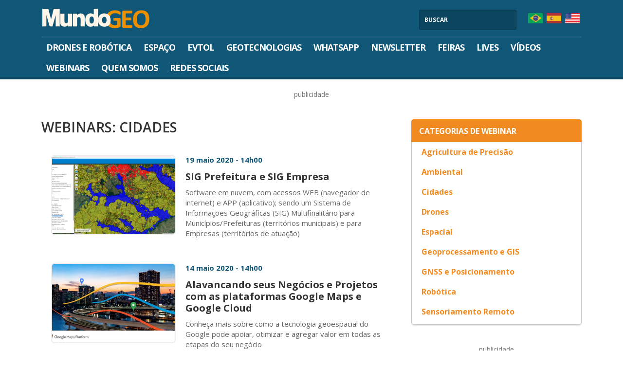

--- FILE ---
content_type: text/html; charset=UTF-8
request_url: https://mundogeo.com/webinar_category/cidades/page/2/
body_size: 55726
content:
<!DOCTYPE html>
<html lang="pt-br">

<head>
    <meta charset="utf-8">
    <meta http-equiv="X-UA-Compatible" content="ie=edge">
    <meta name="viewport" content="width=device-width, initial-scale=1, maximum-scale=1, shrink-to-fit=no, user-scalable=no">

    <link rel="manifest" href="/manifest.json">
    <meta name="theme-color" content="#105777">

    <link rel="dns-prefetch" href="//fonts.gstatic.com">
    <link rel="preconnect" href="//fonts.gstatic.com">
    <link rel="preconnect" href="//www.googletagmanager.com">
    <link rel="preconnect" href="//www.google-analytics.com">

    <!-- Google tag (gtag.js) -->
    <script async defer src="https://www.googletagmanager.com/gtag/js?id=G-42H4SKYK2M"></script>
    <script>
        window.dataLayer = window.dataLayer || [];
        function gtag() { dataLayer.push(arguments); }
        gtag('js', new Date());
        gtag('config', 'G-42H4SKYK2M');
    </script>
    <!--End Google tag (gtag.js) -->

    <!-- Google Tag Manager -->
    <script>(function(w,d,s,l,i){w[l]=w[l]||[];w[l].push({'gtm.start':
    new Date().getTime(),event:'gtm.js'});var f=d.getElementsByTagName(s)[0],
    j=d.createElement(s),dl=l!='dataLayer'?'&l='+l:'';j.async=true;j.src=
    'https://www.googletagmanager.com/gtm.js?id='+i+dl;f.parentNode.insertBefore(j,f);
    })(window,document,'script','dataLayer','GTM-5W6Q4CQG');</script>
    <!-- End Google Tag Manager -->

    <script async src="https://www.googletagservices.com/tag/js/gpt.js"></script>
<script>
    googletag = window.googletag || {cmd: []};
    var adsSlotId = "/3221002/Home_Fixas";
    var isArchive = 1;
    var currentLang = "PT";
</script><meta name='robots' content='noindex, follow' />
	<script src="https://cdn.onesignal.com/sdks/OneSignalSDK.js" async></script>
	<script>var OneSignal = window.OneSignal || []; OneSignal.push(function(){ OneSignal.init({ appId: "681bd832-2788-41d9-9ff2-6775dc02a7e0"}); });</script>

	<!-- This site is optimized with the Yoast SEO plugin v23.1 - https://yoast.com/wordpress/plugins/seo/ -->
	<title>Arquivos Cidades - Page 2 of 2 - MundoGEO</title>
	<meta property="og:locale" content="pt_BR" />
	<meta property="og:type" content="article" />
	<meta property="og:title" content="Arquivos Cidades - Page 2 of 2 - MundoGEO" />
	<meta property="og:url" content="https://mundogeo.com/webinar_category/cidades/" />
	<meta property="og:site_name" content="MundoGEO" />
	<meta name="twitter:card" content="summary_large_image" />
	<meta name="twitter:site" content="@MundoGEO" />
	<script type="application/ld+json" class="yoast-schema-graph">{"@context":"https://schema.org","@graph":[{"@type":"CollectionPage","@id":"https://mundogeo.com/webinar_category/cidades/","url":"https://mundogeo.com/webinar_category/cidades/page/2/","name":"Arquivos Cidades - Page 2 of 2 - MundoGEO","isPartOf":{"@id":"https://mundogeo.com/#website"},"primaryImageOfPage":{"@id":"https://mundogeo.com/webinar_category/cidades/page/2/#primaryimage"},"image":{"@id":"https://mundogeo.com/webinar_category/cidades/page/2/#primaryimage"},"thumbnailUrl":"https://mundogeo.com/wp-content/uploads/2020/05/06182451/sig-prefeitura-e-sig-empresa.jpg","breadcrumb":{"@id":"https://mundogeo.com/webinar_category/cidades/page/2/#breadcrumb"},"inLanguage":"pt-BR"},{"@type":"ImageObject","inLanguage":"pt-BR","@id":"https://mundogeo.com/webinar_category/cidades/page/2/#primaryimage","url":"https://mundogeo.com/wp-content/uploads/2020/05/06182451/sig-prefeitura-e-sig-empresa.jpg","contentUrl":"https://mundogeo.com/wp-content/uploads/2020/05/06182451/sig-prefeitura-e-sig-empresa.jpg","width":1919,"height":1005},{"@type":"BreadcrumbList","@id":"https://mundogeo.com/webinar_category/cidades/page/2/#breadcrumb","itemListElement":[{"@type":"ListItem","position":1,"name":"Início","item":"https://mundogeo.com/"},{"@type":"ListItem","position":2,"name":"Cidades"}]},{"@type":"WebSite","@id":"https://mundogeo.com/#website","url":"https://mundogeo.com/","name":"MundoGEO","description":"Drones, eVTOL, Espaço, Geotecnologias e Robótica","publisher":{"@id":"https://mundogeo.com/#organization"},"alternateName":"MundoGEO","potentialAction":[{"@type":"SearchAction","target":{"@type":"EntryPoint","urlTemplate":"https://mundogeo.com/?s={search_term_string}"},"query-input":"required name=search_term_string"}],"inLanguage":"pt-BR"},{"@type":"Organization","@id":"https://mundogeo.com/#organization","name":"MundoGEO","url":"https://mundogeo.com/","logo":{"@type":"ImageObject","inLanguage":"pt-BR","@id":"https://mundogeo.com/#/schema/logo/image/","url":"https://mundogeo.com/wp-content/uploads/2019/07/19215515/logo-mundogeo-transparente.png","contentUrl":"https://mundogeo.com/wp-content/uploads/2019/07/19215515/logo-mundogeo-transparente.png","width":234,"height":55,"caption":"MundoGEO"},"image":{"@id":"https://mundogeo.com/#/schema/logo/image/"},"sameAs":["https://www.facebook.com/mundogeoconnect/","https://x.com/MundoGEO","https://www.instagram.com/mundogeoconnect/","https://pt.linkedin.com/company/mundogeo","https://www.youtube.com/mundogeo"]}]}</script>
	<!-- / Yoast SEO plugin. -->


<link rel='dns-prefetch' href='//www.gstatic.com' />
<script type="text/javascript">
/* <![CDATA[ */
window._wpemojiSettings = {"baseUrl":"https:\/\/s.w.org\/images\/core\/emoji\/15.0.3\/72x72\/","ext":".png","svgUrl":"https:\/\/s.w.org\/images\/core\/emoji\/15.0.3\/svg\/","svgExt":".svg","source":{"concatemoji":"https:\/\/mundogeo.com\/wp-includes\/js\/wp-emoji-release.min.js?ver=6.5.5"}};
/*! This file is auto-generated */
!function(i,n){var o,s,e;function c(e){try{var t={supportTests:e,timestamp:(new Date).valueOf()};sessionStorage.setItem(o,JSON.stringify(t))}catch(e){}}function p(e,t,n){e.clearRect(0,0,e.canvas.width,e.canvas.height),e.fillText(t,0,0);var t=new Uint32Array(e.getImageData(0,0,e.canvas.width,e.canvas.height).data),r=(e.clearRect(0,0,e.canvas.width,e.canvas.height),e.fillText(n,0,0),new Uint32Array(e.getImageData(0,0,e.canvas.width,e.canvas.height).data));return t.every(function(e,t){return e===r[t]})}function u(e,t,n){switch(t){case"flag":return n(e,"\ud83c\udff3\ufe0f\u200d\u26a7\ufe0f","\ud83c\udff3\ufe0f\u200b\u26a7\ufe0f")?!1:!n(e,"\ud83c\uddfa\ud83c\uddf3","\ud83c\uddfa\u200b\ud83c\uddf3")&&!n(e,"\ud83c\udff4\udb40\udc67\udb40\udc62\udb40\udc65\udb40\udc6e\udb40\udc67\udb40\udc7f","\ud83c\udff4\u200b\udb40\udc67\u200b\udb40\udc62\u200b\udb40\udc65\u200b\udb40\udc6e\u200b\udb40\udc67\u200b\udb40\udc7f");case"emoji":return!n(e,"\ud83d\udc26\u200d\u2b1b","\ud83d\udc26\u200b\u2b1b")}return!1}function f(e,t,n){var r="undefined"!=typeof WorkerGlobalScope&&self instanceof WorkerGlobalScope?new OffscreenCanvas(300,150):i.createElement("canvas"),a=r.getContext("2d",{willReadFrequently:!0}),o=(a.textBaseline="top",a.font="600 32px Arial",{});return e.forEach(function(e){o[e]=t(a,e,n)}),o}function t(e){var t=i.createElement("script");t.src=e,t.defer=!0,i.head.appendChild(t)}"undefined"!=typeof Promise&&(o="wpEmojiSettingsSupports",s=["flag","emoji"],n.supports={everything:!0,everythingExceptFlag:!0},e=new Promise(function(e){i.addEventListener("DOMContentLoaded",e,{once:!0})}),new Promise(function(t){var n=function(){try{var e=JSON.parse(sessionStorage.getItem(o));if("object"==typeof e&&"number"==typeof e.timestamp&&(new Date).valueOf()<e.timestamp+604800&&"object"==typeof e.supportTests)return e.supportTests}catch(e){}return null}();if(!n){if("undefined"!=typeof Worker&&"undefined"!=typeof OffscreenCanvas&&"undefined"!=typeof URL&&URL.createObjectURL&&"undefined"!=typeof Blob)try{var e="postMessage("+f.toString()+"("+[JSON.stringify(s),u.toString(),p.toString()].join(",")+"));",r=new Blob([e],{type:"text/javascript"}),a=new Worker(URL.createObjectURL(r),{name:"wpTestEmojiSupports"});return void(a.onmessage=function(e){c(n=e.data),a.terminate(),t(n)})}catch(e){}c(n=f(s,u,p))}t(n)}).then(function(e){for(var t in e)n.supports[t]=e[t],n.supports.everything=n.supports.everything&&n.supports[t],"flag"!==t&&(n.supports.everythingExceptFlag=n.supports.everythingExceptFlag&&n.supports[t]);n.supports.everythingExceptFlag=n.supports.everythingExceptFlag&&!n.supports.flag,n.DOMReady=!1,n.readyCallback=function(){n.DOMReady=!0}}).then(function(){return e}).then(function(){var e;n.supports.everything||(n.readyCallback(),(e=n.source||{}).concatemoji?t(e.concatemoji):e.wpemoji&&e.twemoji&&(t(e.twemoji),t(e.wpemoji)))}))}((window,document),window._wpemojiSettings);
/* ]]> */
</script>
<style id='wp-emoji-styles-inline-css' type='text/css'>

	img.wp-smiley, img.emoji {
		display: inline !important;
		border: none !important;
		box-shadow: none !important;
		height: 1em !important;
		width: 1em !important;
		margin: 0 0.07em !important;
		vertical-align: -0.1em !important;
		background: none !important;
		padding: 0 !important;
	}
</style>
<link rel='stylesheet' id='wp-block-library-css' href='https://mundogeo.com/wp-includes/css/dist/block-library/style.min.css?ver=6.5.5' type='text/css' media='all' />
<style id='wp-block-library-theme-inline-css' type='text/css'>
.wp-block-audio figcaption{color:#555;font-size:13px;text-align:center}.is-dark-theme .wp-block-audio figcaption{color:#ffffffa6}.wp-block-audio{margin:0 0 1em}.wp-block-code{border:1px solid #ccc;border-radius:4px;font-family:Menlo,Consolas,monaco,monospace;padding:.8em 1em}.wp-block-embed figcaption{color:#555;font-size:13px;text-align:center}.is-dark-theme .wp-block-embed figcaption{color:#ffffffa6}.wp-block-embed{margin:0 0 1em}.blocks-gallery-caption{color:#555;font-size:13px;text-align:center}.is-dark-theme .blocks-gallery-caption{color:#ffffffa6}.wp-block-image figcaption{color:#555;font-size:13px;text-align:center}.is-dark-theme .wp-block-image figcaption{color:#ffffffa6}.wp-block-image{margin:0 0 1em}.wp-block-pullquote{border-bottom:4px solid;border-top:4px solid;color:currentColor;margin-bottom:1.75em}.wp-block-pullquote cite,.wp-block-pullquote footer,.wp-block-pullquote__citation{color:currentColor;font-size:.8125em;font-style:normal;text-transform:uppercase}.wp-block-quote{border-left:.25em solid;margin:0 0 1.75em;padding-left:1em}.wp-block-quote cite,.wp-block-quote footer{color:currentColor;font-size:.8125em;font-style:normal;position:relative}.wp-block-quote.has-text-align-right{border-left:none;border-right:.25em solid;padding-left:0;padding-right:1em}.wp-block-quote.has-text-align-center{border:none;padding-left:0}.wp-block-quote.is-large,.wp-block-quote.is-style-large,.wp-block-quote.is-style-plain{border:none}.wp-block-search .wp-block-search__label{font-weight:700}.wp-block-search__button{border:1px solid #ccc;padding:.375em .625em}:where(.wp-block-group.has-background){padding:1.25em 2.375em}.wp-block-separator.has-css-opacity{opacity:.4}.wp-block-separator{border:none;border-bottom:2px solid;margin-left:auto;margin-right:auto}.wp-block-separator.has-alpha-channel-opacity{opacity:1}.wp-block-separator:not(.is-style-wide):not(.is-style-dots){width:100px}.wp-block-separator.has-background:not(.is-style-dots){border-bottom:none;height:1px}.wp-block-separator.has-background:not(.is-style-wide):not(.is-style-dots){height:2px}.wp-block-table{margin:0 0 1em}.wp-block-table td,.wp-block-table th{word-break:normal}.wp-block-table figcaption{color:#555;font-size:13px;text-align:center}.is-dark-theme .wp-block-table figcaption{color:#ffffffa6}.wp-block-video figcaption{color:#555;font-size:13px;text-align:center}.is-dark-theme .wp-block-video figcaption{color:#ffffffa6}.wp-block-video{margin:0 0 1em}.wp-block-template-part.has-background{margin-bottom:0;margin-top:0;padding:1.25em 2.375em}
</style>
<style id='classic-theme-styles-inline-css' type='text/css'>
/*! This file is auto-generated */
.wp-block-button__link{color:#fff;background-color:#32373c;border-radius:9999px;box-shadow:none;text-decoration:none;padding:calc(.667em + 2px) calc(1.333em + 2px);font-size:1.125em}.wp-block-file__button{background:#32373c;color:#fff;text-decoration:none}
</style>
<style id='global-styles-inline-css' type='text/css'>
body{--wp--preset--color--black: #000000;--wp--preset--color--cyan-bluish-gray: #abb8c3;--wp--preset--color--white: #ffffff;--wp--preset--color--pale-pink: #f78da7;--wp--preset--color--vivid-red: #cf2e2e;--wp--preset--color--luminous-vivid-orange: #ff6900;--wp--preset--color--luminous-vivid-amber: #fcb900;--wp--preset--color--light-green-cyan: #7bdcb5;--wp--preset--color--vivid-green-cyan: #00d084;--wp--preset--color--pale-cyan-blue: #8ed1fc;--wp--preset--color--vivid-cyan-blue: #0693e3;--wp--preset--color--vivid-purple: #9b51e0;--wp--preset--gradient--vivid-cyan-blue-to-vivid-purple: linear-gradient(135deg,rgba(6,147,227,1) 0%,rgb(155,81,224) 100%);--wp--preset--gradient--light-green-cyan-to-vivid-green-cyan: linear-gradient(135deg,rgb(122,220,180) 0%,rgb(0,208,130) 100%);--wp--preset--gradient--luminous-vivid-amber-to-luminous-vivid-orange: linear-gradient(135deg,rgba(252,185,0,1) 0%,rgba(255,105,0,1) 100%);--wp--preset--gradient--luminous-vivid-orange-to-vivid-red: linear-gradient(135deg,rgba(255,105,0,1) 0%,rgb(207,46,46) 100%);--wp--preset--gradient--very-light-gray-to-cyan-bluish-gray: linear-gradient(135deg,rgb(238,238,238) 0%,rgb(169,184,195) 100%);--wp--preset--gradient--cool-to-warm-spectrum: linear-gradient(135deg,rgb(74,234,220) 0%,rgb(151,120,209) 20%,rgb(207,42,186) 40%,rgb(238,44,130) 60%,rgb(251,105,98) 80%,rgb(254,248,76) 100%);--wp--preset--gradient--blush-light-purple: linear-gradient(135deg,rgb(255,206,236) 0%,rgb(152,150,240) 100%);--wp--preset--gradient--blush-bordeaux: linear-gradient(135deg,rgb(254,205,165) 0%,rgb(254,45,45) 50%,rgb(107,0,62) 100%);--wp--preset--gradient--luminous-dusk: linear-gradient(135deg,rgb(255,203,112) 0%,rgb(199,81,192) 50%,rgb(65,88,208) 100%);--wp--preset--gradient--pale-ocean: linear-gradient(135deg,rgb(255,245,203) 0%,rgb(182,227,212) 50%,rgb(51,167,181) 100%);--wp--preset--gradient--electric-grass: linear-gradient(135deg,rgb(202,248,128) 0%,rgb(113,206,126) 100%);--wp--preset--gradient--midnight: linear-gradient(135deg,rgb(2,3,129) 0%,rgb(40,116,252) 100%);--wp--preset--font-size--small: 13px;--wp--preset--font-size--medium: 20px;--wp--preset--font-size--large: 36px;--wp--preset--font-size--x-large: 42px;--wp--preset--spacing--20: 0.44rem;--wp--preset--spacing--30: 0.67rem;--wp--preset--spacing--40: 1rem;--wp--preset--spacing--50: 1.5rem;--wp--preset--spacing--60: 2.25rem;--wp--preset--spacing--70: 3.38rem;--wp--preset--spacing--80: 5.06rem;--wp--preset--shadow--natural: 6px 6px 9px rgba(0, 0, 0, 0.2);--wp--preset--shadow--deep: 12px 12px 50px rgba(0, 0, 0, 0.4);--wp--preset--shadow--sharp: 6px 6px 0px rgba(0, 0, 0, 0.2);--wp--preset--shadow--outlined: 6px 6px 0px -3px rgba(255, 255, 255, 1), 6px 6px rgba(0, 0, 0, 1);--wp--preset--shadow--crisp: 6px 6px 0px rgba(0, 0, 0, 1);}:where(.is-layout-flex){gap: 0.5em;}:where(.is-layout-grid){gap: 0.5em;}body .is-layout-flex{display: flex;}body .is-layout-flex{flex-wrap: wrap;align-items: center;}body .is-layout-flex > *{margin: 0;}body .is-layout-grid{display: grid;}body .is-layout-grid > *{margin: 0;}:where(.wp-block-columns.is-layout-flex){gap: 2em;}:where(.wp-block-columns.is-layout-grid){gap: 2em;}:where(.wp-block-post-template.is-layout-flex){gap: 1.25em;}:where(.wp-block-post-template.is-layout-grid){gap: 1.25em;}.has-black-color{color: var(--wp--preset--color--black) !important;}.has-cyan-bluish-gray-color{color: var(--wp--preset--color--cyan-bluish-gray) !important;}.has-white-color{color: var(--wp--preset--color--white) !important;}.has-pale-pink-color{color: var(--wp--preset--color--pale-pink) !important;}.has-vivid-red-color{color: var(--wp--preset--color--vivid-red) !important;}.has-luminous-vivid-orange-color{color: var(--wp--preset--color--luminous-vivid-orange) !important;}.has-luminous-vivid-amber-color{color: var(--wp--preset--color--luminous-vivid-amber) !important;}.has-light-green-cyan-color{color: var(--wp--preset--color--light-green-cyan) !important;}.has-vivid-green-cyan-color{color: var(--wp--preset--color--vivid-green-cyan) !important;}.has-pale-cyan-blue-color{color: var(--wp--preset--color--pale-cyan-blue) !important;}.has-vivid-cyan-blue-color{color: var(--wp--preset--color--vivid-cyan-blue) !important;}.has-vivid-purple-color{color: var(--wp--preset--color--vivid-purple) !important;}.has-black-background-color{background-color: var(--wp--preset--color--black) !important;}.has-cyan-bluish-gray-background-color{background-color: var(--wp--preset--color--cyan-bluish-gray) !important;}.has-white-background-color{background-color: var(--wp--preset--color--white) !important;}.has-pale-pink-background-color{background-color: var(--wp--preset--color--pale-pink) !important;}.has-vivid-red-background-color{background-color: var(--wp--preset--color--vivid-red) !important;}.has-luminous-vivid-orange-background-color{background-color: var(--wp--preset--color--luminous-vivid-orange) !important;}.has-luminous-vivid-amber-background-color{background-color: var(--wp--preset--color--luminous-vivid-amber) !important;}.has-light-green-cyan-background-color{background-color: var(--wp--preset--color--light-green-cyan) !important;}.has-vivid-green-cyan-background-color{background-color: var(--wp--preset--color--vivid-green-cyan) !important;}.has-pale-cyan-blue-background-color{background-color: var(--wp--preset--color--pale-cyan-blue) !important;}.has-vivid-cyan-blue-background-color{background-color: var(--wp--preset--color--vivid-cyan-blue) !important;}.has-vivid-purple-background-color{background-color: var(--wp--preset--color--vivid-purple) !important;}.has-black-border-color{border-color: var(--wp--preset--color--black) !important;}.has-cyan-bluish-gray-border-color{border-color: var(--wp--preset--color--cyan-bluish-gray) !important;}.has-white-border-color{border-color: var(--wp--preset--color--white) !important;}.has-pale-pink-border-color{border-color: var(--wp--preset--color--pale-pink) !important;}.has-vivid-red-border-color{border-color: var(--wp--preset--color--vivid-red) !important;}.has-luminous-vivid-orange-border-color{border-color: var(--wp--preset--color--luminous-vivid-orange) !important;}.has-luminous-vivid-amber-border-color{border-color: var(--wp--preset--color--luminous-vivid-amber) !important;}.has-light-green-cyan-border-color{border-color: var(--wp--preset--color--light-green-cyan) !important;}.has-vivid-green-cyan-border-color{border-color: var(--wp--preset--color--vivid-green-cyan) !important;}.has-pale-cyan-blue-border-color{border-color: var(--wp--preset--color--pale-cyan-blue) !important;}.has-vivid-cyan-blue-border-color{border-color: var(--wp--preset--color--vivid-cyan-blue) !important;}.has-vivid-purple-border-color{border-color: var(--wp--preset--color--vivid-purple) !important;}.has-vivid-cyan-blue-to-vivid-purple-gradient-background{background: var(--wp--preset--gradient--vivid-cyan-blue-to-vivid-purple) !important;}.has-light-green-cyan-to-vivid-green-cyan-gradient-background{background: var(--wp--preset--gradient--light-green-cyan-to-vivid-green-cyan) !important;}.has-luminous-vivid-amber-to-luminous-vivid-orange-gradient-background{background: var(--wp--preset--gradient--luminous-vivid-amber-to-luminous-vivid-orange) !important;}.has-luminous-vivid-orange-to-vivid-red-gradient-background{background: var(--wp--preset--gradient--luminous-vivid-orange-to-vivid-red) !important;}.has-very-light-gray-to-cyan-bluish-gray-gradient-background{background: var(--wp--preset--gradient--very-light-gray-to-cyan-bluish-gray) !important;}.has-cool-to-warm-spectrum-gradient-background{background: var(--wp--preset--gradient--cool-to-warm-spectrum) !important;}.has-blush-light-purple-gradient-background{background: var(--wp--preset--gradient--blush-light-purple) !important;}.has-blush-bordeaux-gradient-background{background: var(--wp--preset--gradient--blush-bordeaux) !important;}.has-luminous-dusk-gradient-background{background: var(--wp--preset--gradient--luminous-dusk) !important;}.has-pale-ocean-gradient-background{background: var(--wp--preset--gradient--pale-ocean) !important;}.has-electric-grass-gradient-background{background: var(--wp--preset--gradient--electric-grass) !important;}.has-midnight-gradient-background{background: var(--wp--preset--gradient--midnight) !important;}.has-small-font-size{font-size: var(--wp--preset--font-size--small) !important;}.has-medium-font-size{font-size: var(--wp--preset--font-size--medium) !important;}.has-large-font-size{font-size: var(--wp--preset--font-size--large) !important;}.has-x-large-font-size{font-size: var(--wp--preset--font-size--x-large) !important;}
.wp-block-navigation a:where(:not(.wp-element-button)){color: inherit;}
:where(.wp-block-post-template.is-layout-flex){gap: 1.25em;}:where(.wp-block-post-template.is-layout-grid){gap: 1.25em;}
:where(.wp-block-columns.is-layout-flex){gap: 2em;}:where(.wp-block-columns.is-layout-grid){gap: 2em;}
.wp-block-pullquote{font-size: 1.5em;line-height: 1.6;}
</style>
<link rel='stylesheet' id='wpml-blocks-css' href='https://mundogeo.com/wp-content/plugins/sitepress-multilingual-cms/dist/css/blocks/styles.css?ver=4.6.11' type='text/css' media='all' />
<link rel='stylesheet' id='contact-form-7-css' href='https://mundogeo.com/wp-content/plugins/contact-form-7/includes/css/styles.css?ver=5.9.8' type='text/css' media='all' />
<link rel='stylesheet' id='wpml-legacy-dropdown-0-css' href='https://mundogeo.com/wp-content/plugins/sitepress-multilingual-cms/templates/language-switchers/legacy-dropdown/style.min.css?ver=1' type='text/css' media='all' />
<style id='wpml-legacy-dropdown-0-inline-css' type='text/css'>
.wpml-ls-statics-shortcode_actions, .wpml-ls-statics-shortcode_actions .wpml-ls-sub-menu, .wpml-ls-statics-shortcode_actions a {border-color:#cdcdcd;}.wpml-ls-statics-shortcode_actions a, .wpml-ls-statics-shortcode_actions .wpml-ls-sub-menu a, .wpml-ls-statics-shortcode_actions .wpml-ls-sub-menu a:link, .wpml-ls-statics-shortcode_actions li:not(.wpml-ls-current-language) .wpml-ls-link, .wpml-ls-statics-shortcode_actions li:not(.wpml-ls-current-language) .wpml-ls-link:link {color:#444444;background-color:#ffffff;}.wpml-ls-statics-shortcode_actions a, .wpml-ls-statics-shortcode_actions .wpml-ls-sub-menu a:hover,.wpml-ls-statics-shortcode_actions .wpml-ls-sub-menu a:focus, .wpml-ls-statics-shortcode_actions .wpml-ls-sub-menu a:link:hover, .wpml-ls-statics-shortcode_actions .wpml-ls-sub-menu a:link:focus {color:#000000;background-color:#eeeeee;}.wpml-ls-statics-shortcode_actions .wpml-ls-current-language > a {color:#444444;background-color:#ffffff;}.wpml-ls-statics-shortcode_actions .wpml-ls-current-language:hover>a, .wpml-ls-statics-shortcode_actions .wpml-ls-current-language>a:focus {color:#000000;background-color:#eeeeee;}
</style>
<link rel='stylesheet' id='app-css' href='https://mundogeo.com/wp-content/themes/mundogeo/dist/css/screen.css?ver=1.2' type='text/css' media='all' />
<script type="text/javascript" id="wpml-cookie-js-extra">
/* <![CDATA[ */
var wpml_cookies = {"wp-wpml_current_language":{"value":"pt-br","expires":1,"path":"\/"}};
var wpml_cookies = {"wp-wpml_current_language":{"value":"pt-br","expires":1,"path":"\/"}};
/* ]]> */
</script>
<script type="text/javascript" src="https://mundogeo.com/wp-content/plugins/sitepress-multilingual-cms/res/js/cookies/language-cookie.js?ver=4.6.11" id="wpml-cookie-js" defer="defer" data-wp-strategy="defer" defer></script>
<script type="text/javascript" src="https://www.gstatic.com/firebasejs/6.6.0/firebase-app.js?ver=6.6.0" id="firebase-app-js" defer></script>
<script type="text/javascript" src="https://www.gstatic.com/firebasejs/6.6.0/firebase-messaging.js?ver=6.6.0" id="firebase-messaging-js" defer></script>
<script type="text/javascript" src="https://mundogeo.com/wp-content/plugins/nordica-push-fcm/push-notification.js?ver=1.1" id="nordica-push-js-js" defer></script>
<script type="text/javascript" src="https://mundogeo.com/wp-content/plugins/sitepress-multilingual-cms/templates/language-switchers/legacy-dropdown/script.min.js?ver=1" id="wpml-legacy-dropdown-0-js" defer></script>
<script type="text/javascript" src="https://mundogeo.com/wp-includes/js/jquery/jquery.min.js?ver=3.7.1" id="jquery-core-js"></script>
<script type="text/javascript" src="https://mundogeo.com/wp-includes/js/jquery/jquery-migrate.min.js?ver=3.4.1" id="jquery-migrate-js"></script>
<meta name="generator" content="WPML ver:4.6.11 stt:1,44,2;" />
<!-- Não existe versão amphtml disponível para essa URL. --><link rel="icon" href="https://mundogeo.com/wp-content/uploads/2019/08/13220834/cropped-mundogeo-vertical-sombra-32x32.jpg" sizes="32x32" />
<link rel="icon" href="https://mundogeo.com/wp-content/uploads/2019/08/13220834/cropped-mundogeo-vertical-sombra-192x192.jpg" sizes="192x192" />
<link rel="apple-touch-icon" href="https://mundogeo.com/wp-content/uploads/2019/08/13220834/cropped-mundogeo-vertical-sombra-180x180.jpg" />
<meta name="msapplication-TileImage" content="https://mundogeo.com/wp-content/uploads/2019/08/13220834/cropped-mundogeo-vertical-sombra-270x270.jpg" />
		<style type="text/css" id="wp-custom-css">
			span.wpcf7-list-item { display: block; }		</style>
		</head>

<body class="archive paged tax-webinar_category term-cidades term-14291 wp-embed-responsive paged-2">

    <!-- Google Tag Manager (noscript) -->
    <noscript><iframe src="https://www.googletagmanager.com/ns.html?id=GTM-5W6Q4CQG"
    height="0" width="0" style="display:none;visibility:hidden"></iframe></noscript>
    <!-- End Google Tag Manager (noscript) -->

    <header>
        <div class="container">
            <div class="row">
                <div id="logo">
                    <a href="https://mundogeo.com">
                        <img src="https://mundogeo.com/wp-content/themes/mundogeo/dist/images/logo-mundogeo-invertido.png" loading="lazy" alt="MundoGEO">
                    </a>
                    <button class="navbar-toggler" type="button" data-toggle="collapse" data-target="#MainMenu" aria-controls="MainMenu" aria-expanded="false" aria-label="Alteranar navegação">
                        <span class="navbar-toggler-icon"></span>
                    </button>
                </div>
                <form class="search-box" action="https://mundogeo.com/" method="get">
                    <input type="text" name="s" id="search" placeholder="Buscar" value="">
                </form>
                <div class="select-lang">
                    <a href="https://mundogeo.com/webinar_category/cidades/" class="current-lang"><img src="https://mundogeo.com/wp-content/themes/mundogeo/dist/images/lang-pt-br.png" alt="Português"></a><a href="https://mundogeo.com/es/webinar_category/cidades/"><img src="https://mundogeo.com/wp-content/themes/mundogeo/dist/images/lang-es.png" alt="Español"></a><a href="https://mundogeo.com/en/webinar_category/cidades/"><img src="https://mundogeo.com/wp-content/themes/mundogeo/dist/images/lang-en.png" alt="English"></a>                </div>
            </div>
            <nav id="MainMenu" class="navbar-collapse">
                <form class="search-box-menu" action="https://mundogeo.com/" method="get">
                    <input type="text" name="s" id="search" placeholder="Buscar" value="">
                </form>
                <ul id="menu-menu-principal-pt" class="menu"><li id="menu-item-187238" class="menu-item menu-item-type-taxonomy menu-item-object-category menu-item-187238"><a href="https://mundogeo.com/noticias/drones-e-robotica/">Drones e Robótica</a></li>
<li id="menu-item-187236" class="menu-item menu-item-type-taxonomy menu-item-object-category menu-item-187236"><a href="https://mundogeo.com/noticias/espaco/">Espaço</a></li>
<li id="menu-item-210172" class="menu-item menu-item-type-taxonomy menu-item-object-category menu-item-210172"><a href="https://mundogeo.com/noticias/evtol/">eVTOL</a></li>
<li id="menu-item-202835" class="menu-item menu-item-type-taxonomy menu-item-object-category menu-item-202835"><a href="https://mundogeo.com/noticias/geotecnologias/">Geotecnologias</a></li>
<li id="menu-item-220185" class="menu-item menu-item-type-post_type menu-item-object-page menu-item-220185"><a href="https://mundogeo.com/whatsnews/">WhatsApp</a></li>
<li id="menu-item-191251" class="menu-item menu-item-type-post_type menu-item-object-page menu-item-191251"><a title="Receba nossas notícias em seu e-mail" href="https://mundogeo.com/newsletter/">Newsletter</a></li>
<li id="menu-item-193240" class="menu-item menu-item-type-custom menu-item-object-custom menu-item-has-children menu-item-193240"><a href="#">Feiras</a>
<ul class="sub-menu">
	<li id="menu-item-181920" class="menu-item menu-item-type-custom menu-item-object-custom menu-item-181920"><a target="_blank" rel="noopener" href="https://droneshowla.com/">DroneShow Robotics</a></li>
	<li id="menu-item-187215" class="menu-item menu-item-type-custom menu-item-object-custom menu-item-187215"><a target="_blank" rel="noopener" href="https://mundogeoconnect.com/">MundoGEO Connect</a></li>
	<li id="menu-item-200856" class="menu-item menu-item-type-custom menu-item-object-custom menu-item-200856"><a target="_blank" rel="noopener" href="https://spacebrshow.com/">SpaceBR Show</a></li>
	<li id="menu-item-222767" class="menu-item menu-item-type-custom menu-item-object-custom menu-item-222767"><a target="_blank" rel="noopener" href="https://expoevtol.com/">Expo eVTOL</a></li>
	<li id="menu-item-240134" class="menu-item menu-item-type-custom menu-item-object-custom menu-item-240134"><a target="_blank" rel="noopener" href="https://smartcitybusiness.com.br/">Smart City Business</a></li>
	<li id="menu-item-225078" class="menu-item menu-item-type-post_type menu-item-object-page menu-item-225078"><a href="https://mundogeo.com/feiras2026/">Expositores</a></li>
</ul>
</li>
<li id="menu-item-235855" class="menu-item menu-item-type-custom menu-item-object-custom menu-item-235855"><a href="https://mundogeo.com/lives/">Lives</a></li>
<li id="menu-item-195157" class="menu-item menu-item-type-custom menu-item-object-custom menu-item-195157"><a href="https://mundogeo.com/videos/">Vídeos</a></li>
<li id="menu-item-187239" class="menu-item menu-item-type-custom menu-item-object-custom menu-item-187239"><a href="http://mundogeo.com/webinars/">Webinars</a></li>
<li id="menu-item-187218" class="menu-item menu-item-type-post_type menu-item-object-page menu-item-187218"><a href="https://mundogeo.com/quem-somos/">Quem Somos</a></li>
<li id="menu-item-220962" class="menu-item menu-item-type-post_type menu-item-object-page menu-item-220962"><a href="https://mundogeo.com/redes-sociais/">Redes Sociais</a></li>
</ul>            </nav>
        </div>
    </header>

    <main>

        <aside class="ads" data-ad-position="ads-pos-top" data-ad-viewport="all" data-ad-title="publicidade"></aside>
<div class="container">
    <div class="row">

        <section id="list-posts" class="webinars col-md-8">

            <h1 class="section-title"><span>Webinars: Cidades</span></h1>

            <aside class="ads" data-ad-position="ads-pos-side-1" data-ad-viewport="mobile" data-ad-title="publicidade"></aside>                    <article class="post webinar">
                        <a href="https://www.youtube.com/watch?v=ZTsPQ1IaZP0" target="_blank">
                                                            <div class="post-image">
                                    <picture>
                                        <img width="1919" height="1005" src="https://mundogeo.com/wp-content/uploads/2020/05/06182451/sig-prefeitura-e-sig-empresa.jpg" class="attachment-post-small size-post-small wp-post-image" alt="" loading="lazy" decoding="async" srcset="https://mundogeo.com/wp-content/uploads/2020/05/06182451/sig-prefeitura-e-sig-empresa.jpg 1919w, https://mundogeo.com/wp-content/uploads/2020/05/06182451/sig-prefeitura-e-sig-empresa-768x402.jpg 768w, https://mundogeo.com/wp-content/uploads/2020/05/06182451/sig-prefeitura-e-sig-empresa-170x89.jpg 170w" sizes="(max-width: 1919px) 100vw, 1919px" />                                    </picture>
                                </div>
                                                        <div class="post-body">
                                                                <div class="category"><span>19 maio 2020 - 14h00</span></div>
                                <h2 class="title">​​​​​​​SIG Prefeitura e SIG Empresa</h2>
                                <div class="excerpt"><p>Software em nuvem, com acessos WEB (navegador de internet) e APP (aplicativo); sendo um Sistema de Informações Geográficas (SIG) Multifinalitário para Municípios/Prefeituras (territórios municipais) e para Empresas (territórios de atuação)</p>
</div>
                            </div>
                        </a>
                    </article>

                                <article class="post webinar">
                        <a href="https://www.youtube.com/watch?v=t1GOHoW_I4U" target="_blank">
                                                            <div class="post-image">
                                    <picture>
                                        <img width="794" height="446" src="https://mundogeo.com/wp-content/uploads/2020/05/05123501/google_webinar.jpg" class="attachment-post-small size-post-small wp-post-image" alt="" loading="lazy" decoding="async" srcset="https://mundogeo.com/wp-content/uploads/2020/05/05123501/google_webinar.jpg 794w, https://mundogeo.com/wp-content/uploads/2020/05/05123501/google_webinar-768x431.jpg 768w, https://mundogeo.com/wp-content/uploads/2020/05/05123501/google_webinar-170x95.jpg 170w, https://mundogeo.com/wp-content/uploads/2020/05/05123501/google_webinar-548x308.jpg 548w" sizes="(max-width: 794px) 100vw, 794px" />                                    </picture>
                                </div>
                                                        <div class="post-body">
                                                                <div class="category"><span>14 maio 2020 - 14h00</span></div>
                                <h2 class="title">Alavancando seus Negócios e Projetos com as plataformas Google Maps e Google Cloud</h2>
                                <div class="excerpt"><p>​​​​​​​Conheça mais sobre como a tecnologia geoespacial do Google pode apoiar, otimizar e agregar valor em todas as etapas do seu negócio</p>
</div>
                            </div>
                        </a>
                    </article>

                                <article class="post webinar">
                        <a href="https://www.youtube.com/watch?v=E7dPAUtwKl0" target="_blank">
                                                            <div class="post-image">
                                    <picture>
                                        <img width="1024" height="355" src="https://mundogeo.com/wp-content/uploads/2020/04/17113815/transformacao-digital-na-construcao-civil.jpg" class="attachment-post-small size-post-small wp-post-image" alt="" loading="lazy" decoding="async" srcset="https://mundogeo.com/wp-content/uploads/2020/04/17113815/transformacao-digital-na-construcao-civil.jpg 1024w, https://mundogeo.com/wp-content/uploads/2020/04/17113815/transformacao-digital-na-construcao-civil-768x266.jpg 768w, https://mundogeo.com/wp-content/uploads/2020/04/17113815/transformacao-digital-na-construcao-civil-170x59.jpg 170w" sizes="(max-width: 1024px) 100vw, 1024px" />                                    </picture>
                                </div>
                                                        <div class="post-body">
                                                                <div class="category"><span>23 abril 2020 - 14h00</span></div>
                                <h2 class="title">O papel das tecnologias da Transformação Digital na Construção Civil</h2>
                                <div class="excerpt"><p>Tópicos que serão abordados:<br />
• Panorama geral da tecnologia no Brasil<br />
• Principais fatores que impedem as construtoras de inovarem e implementarem novas tecnologias<br />
• As etapas do processo de Transformaçao Digital</p>
</div>
                            </div>
                        </a>
                    </article>

                                <article class="post webinar">
                        <a href="https://www.youtube.com/watch?v=LKpUr1T-v7w" target="_blank">
                                                            <div class="post-image">
                                    <picture>
                                        <img width="1920" height="1024" src="https://mundogeo.com/wp-content/uploads/2020/02/05181344/Como-usar-todo-o-poder-da-An%C3%A1lise-Espacial-na-Tomada-Decis%C3%A3o.jpg" class="attachment-post-small size-post-small wp-post-image" alt="" loading="lazy" decoding="async" srcset="https://mundogeo.com/wp-content/uploads/2020/02/05181344/Como-usar-todo-o-poder-da-An%C3%A1lise-Espacial-na-Tomada-Decis%C3%A3o.jpg 1920w, https://mundogeo.com/wp-content/uploads/2020/02/05181344/Como-usar-todo-o-poder-da-An%C3%A1lise-Espacial-na-Tomada-Decis%C3%A3o-768x410.jpg 768w, https://mundogeo.com/wp-content/uploads/2020/02/05181344/Como-usar-todo-o-poder-da-An%C3%A1lise-Espacial-na-Tomada-Decis%C3%A3o-170x91.jpg 170w" sizes="(max-width: 1920px) 100vw, 1920px" />                                    </picture>
                                </div>
                                                        <div class="post-body">
                                                                <div class="category"><span>11 fevereiro 2020 - 14h00</span></div>
                                <h2 class="title">Como usar todo o poder da Análise Espacial na Tomada Decisão?</h2>
                                <div class="excerpt"><p>Entenda a importância do olhar geográfico para a compreensão de fenômenos complexos e conheça ferramentas para melhorar sua tomada de decisão e/ou orientar tomadores de decisões</p>
</div>
                            </div>
                        </a>
                    </article>

                                <article class="post webinar">
                        <a href="https://www.youtube.com/watch?v=JwwECNiu-Ls" target="_blank">
                                                            <div class="post-image">
                                    <picture>
                                        <img width="1920" height="954" src="https://mundogeo.com/wp-content/uploads/2019/12/12163839/retor-geo-e-drones-2013.jpg" class="attachment-post-small size-post-small wp-post-image" alt="" loading="lazy" decoding="async" srcset="https://mundogeo.com/wp-content/uploads/2019/12/12163839/retor-geo-e-drones-2013.jpg 1920w, https://mundogeo.com/wp-content/uploads/2019/12/12163839/retor-geo-e-drones-2013-768x382.jpg 768w, https://mundogeo.com/wp-content/uploads/2019/12/12163839/retor-geo-e-drones-2013-170x84.jpg 170w" sizes="(max-width: 1920px) 100vw, 1920px" />                                    </picture>
                                </div>
                                                        <div class="post-body">
                                                                <div class="category"><span>19 dezembro 2019 - 14h00</span></div>
                                <h2 class="title">Retrospectiva Geo e Drones 2019</h2>
                                <div class="excerpt"><p>Confira um resumo dos principais fatos que aconteceram no setor de Geotecnologias e Drones este ano e o que vem por aí em 2020</p>
</div>
                            </div>
                        </a>
                    </article>

            <aside class="ads" data-ad-position="ads-pos-side-2" data-ad-viewport="mobile" data-ad-title="publicidade"></aside>                    <article class="post webinar">
                        <a href="https://leica-geosystems.com/pt-br/products/laser-scanners/latam_webinar_realitycapture_19" target="_blank">
                                                            <div class="post-image">
                                    <picture>
                                        <img width="755" height="483" src="https://mundogeo.com/wp-content/uploads/2019/08/20154743/Nuvem_pontos_masp.jpg" class="attachment-post-small size-post-small wp-post-image" alt="" loading="lazy" decoding="async" srcset="https://mundogeo.com/wp-content/uploads/2019/08/20154743/Nuvem_pontos_masp.jpg 755w, https://mundogeo.com/wp-content/uploads/2019/08/20154743/Nuvem_pontos_masp-148x95.jpg 148w" sizes="(max-width: 755px) 100vw, 755px" />                                    </picture>
                                </div>
                                                        <div class="post-body">
                                                                <div class="category"><span>30 setembro 2019 - 14h00</span></div>
                                <h2 class="title">Além da realidade, a próxima fronteira da realidade digital 3D</h2>
                                <div class="excerpt"><p>Tornando Cidades Inteligentes uma Realidade Digital</p>
</div>
                            </div>
                        </a>
                    </article>

                                <article class="post webinar">
                        <a href="https://www.youtube.com/watch?v=ZLv_kNLcPr0" target="_blank">
                                                            <div class="post-image">
                                    <picture>
                                        <img width="764" height="616" src="https://mundogeo.com/wp-content/uploads/2019/08/13184543/xperience-cubinhos.png" class="attachment-post-small size-post-small wp-post-image" alt="" loading="lazy" decoding="async" srcset="https://mundogeo.com/wp-content/uploads/2019/08/13184543/xperience-cubinhos.png 764w, https://mundogeo.com/wp-content/uploads/2019/08/13184543/xperience-cubinhos-118x95.png 118w" sizes="(max-width: 764px) 100vw, 764px" />                                    </picture>
                                </div>
                                                        <div class="post-body">
                                                                <div class="category"><span>15 agosto 2019 - 20h00</span></div>
                                <h2 class="title">Hackathons: Contribuindo para o ecossistema da formação profissional</h2>
                                <div class="excerpt"><p>O mundo contemporâneo é norteado por inovação e disrupção que exigem agilidade no aprendizado e uma alta performance na resolução de problemas.  Neste contexto nasceram  os Hackatons, como um modelo para quebrar barreiras e acelerar ideias que permitam a criação de novas soluções e metodologias , em curto e médio prazo. Iniciados no segmento de tecnologia, hoje os Hackatons são realizados para trazer inovações nas mais diferentes áreas, sempre na busca de novas formas de melhorar o mundo.</p>
</div>
                            </div>
                        </a>
                    </article>

                                <article class="post webinar">
                        <a href="https://www.youtube.com/watch?v=XTW8oR-7mUE" target="_blank">
                                                            <div class="post-image">
                                    <picture>
                                        <img width="389" height="268" src="https://mundogeo.com/wp-content/uploads/2019/07/19220059/Webinar-Cidades-Inteligentes.jpg" class="attachment-post-small size-post-small wp-post-image" alt="" loading="lazy" decoding="async" srcset="https://mundogeo.com/wp-content/uploads/2019/07/19220059/Webinar-Cidades-Inteligentes.jpg 389w, https://mundogeo.com/wp-content/uploads/2019/07/19220059/Webinar-Cidades-Inteligentes-138x95.jpg 138w" sizes="(max-width: 389px) 100vw, 389px" />                                    </picture>
                                </div>
                                                        <div class="post-body">
                                                                <div class="category"><span>25 julho 2019 - 20h00</span></div>
                                <h2 class="title">10 Projetos GIS para Cidades Inteligentes</h2>
                                <div class="excerpt"><p>Nesta palestra será apresentado como o Geoprocessamento, através de 10 projetos, podem contribuir para a construção de Cidades Inteligentes e Financeiramente sustentáveis. Participe!​​​​​​​​​​​</p>
</div>
                            </div>
                        </a>
                    </article>

                                <article class="post webinar">
                        <a href="https://mundogeo.com/webinar/webinar.html" target="_blank">
                                                        <div class="post-body">
                                                                <div class="category"><span>30 junho 2019 - 00h00</span></div>
                                <h2 class="title">Veja todos nossos webinars</h2>
                                <div class="excerpt"><p>O MundoGEO já realizou mais de 700 webinars desde 2009. Ainda não migramos todos estes eventos para nossa nova plataforma. Caso queira buscar um webinar antigo, clique aqui.</p>
</div>
                            </div>
                        </a>
                    </article>

            

            <nav class="paginate" aria-label="Paginação">
                <ul class='page-numbers'>
	<li><a class="prev page-numbers" href="https://mundogeo.com/webinar_category/cidades/page/1/">&laquo; Anterior</a></li>
	<li><a class="page-numbers" href="https://mundogeo.com/webinar_category/cidades/page/1/">1</a></li>
	<li><span aria-current="page" class="page-numbers current">2</span></li>
</ul>
            </nav>

        </section>

        <section id="cards-tools" class="col-12 col-md-6 col-lg-4">

            <div id="card-video-categories" class="ui-card ui-card-orange">
            <div class="ui-card-header">Categorias de webinar</div>
            <div class="ui-card-body ui-card-end">
                                    <ul>
                        <li><a href="https://mundogeo.com/webinar_category/agricultura-de-precisao/">Agricultura de Precisão</a></li>
                    </ul>
                                    <ul>
                        <li><a href="https://mundogeo.com/webinar_category/ambiental/">Ambiental</a></li>
                    </ul>
                                    <ul>
                        <li><a href="https://mundogeo.com/webinar_category/cidades/">Cidades</a></li>
                    </ul>
                                    <ul>
                        <li><a href="https://mundogeo.com/webinar_category/drones/">Drones</a></li>
                    </ul>
                                    <ul>
                        <li><a href="https://mundogeo.com/webinar_category/espacial/">Espacial</a></li>
                    </ul>
                                    <ul>
                        <li><a href="https://mundogeo.com/webinar_category/geoprocessamento-e-gis/">Geoprocessamento e GIS</a></li>
                    </ul>
                                    <ul>
                        <li><a href="https://mundogeo.com/webinar_category/gnss-posicionamento/">GNSS e Posicionamento</a></li>
                    </ul>
                                    <ul>
                        <li><a href="https://mundogeo.com/webinar_category/robotica/">Robótica</a></li>
                    </ul>
                                    <ul>
                        <li><a href="https://mundogeo.com/webinar_category/sensoriamento-remoto/">Sensoriamento Remoto</a></li>
                    </ul>
                            </div>
        </div>
    
    <aside class="ads" data-ad-position="ads-pos-side-1" data-ad-viewport="desktop" data-ad-title="publicidade"></aside><div class='onesignal-customlink-container'></div><aside class="ads" data-ad-position="ads-pos-side-2" data-ad-viewport="desktop" data-ad-title="publicidade"></aside>        <div id="card-lives" class="ui-card ui-card-orange">
            <div class="ui-card-header">Agenda de Lives</div>
            <div class="ui-card-body">
                <div class="ui-card-list">
                                            <div class="ui-card-item">
                            <a href="https://droneshowla.com/live25nov/" target="_blank">
                                <span class="hat">25 novembro 2025 - 16h00</span>
                                <span class="title">GeoInteligência na Segurança e Defesa</span>
                            </a>
                        </div>
                                            <div class="ui-card-item">
                            <a href="https://droneshowla.com/live18nov/" target="_blank">
                                <span class="hat">18 novembro 2025 - 16h00</span>
                                <span class="title">Serviços de Inspeções com Drones</span>
                            </a>
                        </div>
                                            <div class="ui-card-item">
                            <a href="https://mundogeo.com/live13nov" target="_blank">
                                <span class="hat">13 novembro 2025 - 16h00</span>
                                <span class="title">Mais produtividade na pulverização com drones</span>
                            </a>
                        </div>
                                            <div class="ui-card-item">
                            <a href="https://droneshowla.com/live11nov/" target="_blank">
                                <span class="hat">11 novembro 2025 - 16h00</span>
                                <span class="title">Drones vão substituir aviões e autopropelidos na pulverização agrícola!</span>
                            </a>
                        </div>
                                            <div class="ui-card-item">
                            <a href="https://www.youtube.com/live/P5bPG8TIuTs" target="_blank">
                                <span class="hat">06 novembro 2025 - 16h00</span>
                                <span class="title">A nova era dos receptores GNSS</span>
                            </a>
                        </div>
                                            <div class="ui-card-item">
                            <a href="https://www.youtube.com/live/BI3g5Ientd8" target="_blank">
                                <span class="hat">29 outubro 2025 - 16h00</span>
                                <span class="title">Suite gvSIG: la plataforma en software libre de gestión territorial</span>
                            </a>
                        </div>
                                    </div>
            </div>
            <div class="ui-card-footer">
                <a href="https://mundogeo.com/lives/">Ver todas as lives</a>
            </div>
        </div>
<aside class="ads" data-ad-position="ads-pos-side-3" data-ad-viewport="desktop" data-ad-title="publicidade"></aside>		<div id="card-newsletter" class="ui-card ui-card-blue">
			<div class="ui-card-header">Assine nossa Newsletter</div>
			<div class="ui-card-body ui-card-end">
				<form method="get" action="https://mundogeo.com/newsletter/">
					<div class="form-group">
						<label for="newsletter-email">Informe seu e-mail</label>
						<input type="email" class="form-control" name="email" id="newsletter-email" required placeholder="seu-email@exemplo.com">
						<div class="invalid-feedback">Email inválido.</div>
						<small id="emailHelp" class="form-text text-muted">Calma, não compartilharemos com terceiros.</small>
					</div>
					<input type="hidden" name="format" value="h">
					<button type="submit" class="btn btn-primary btn-sm btn-block">Confirmar assinatura</button>
				</form>
			</div>
			<script>
				const cardNewsletter = document.querySelector('#card-newsletter');
				cardNewsletter.addEventListener('click', function(event) {
					event.preventDefault();
					window.location.href = 'https://mundogeo.com/newsletter/';
				});
			</script>
		</div>

</section>
    </div>
</div>

<aside class="ads" data-ad-position="ads-pos-bottom" data-ad-viewport="all" data-ad-title="publicidade"></aside>
</main>

<footer>
    <div class="container">
        <div class="row justify-content-between">
            <div id="logo-footer">
                <a href="#"><img src="https://mundogeo.com/wp-content/themes/mundogeo/dist/images/logo-mundogeo-transparente.png" loading="lazy" alt="MundoGEO"></a>
            </div>
            <nav class="menu-menu-rodape-container"><ul id="menu-menu-rodape" class="menu"><li id="menu-item-192054" class="menu-item menu-item-type-post_type menu-item-object-page menu-item-192054"><a href="https://mundogeo.com/arquivo/">Arquivo (Revistas e Blogs)</a></li>
<li id="menu-item-193462" class="menu-item menu-item-type-post_type menu-item-object-page menu-item-193462"><a href="https://mundogeo.com/quem-somos/">Quem Somos</a></li>
<li id="menu-item-191904" class="menu-item menu-item-type-post_type menu-item-object-page menu-item-191904"><a href="https://mundogeo.com/privacidade/">Política de Privacidade</a></li>
</ul></nav>        </div>
        <div class="copyright">&copy; Copyright</div>
    </div>
</footer>

<script type="text/javascript" src="https://mundogeo.com/wp-includes/js/dist/vendor/wp-polyfill-inert.min.js?ver=3.1.2" id="wp-polyfill-inert-js" defer></script>
<script type="text/javascript" src="https://mundogeo.com/wp-includes/js/dist/vendor/regenerator-runtime.min.js?ver=0.14.0" id="regenerator-runtime-js" defer></script>
<script type="text/javascript" src="https://mundogeo.com/wp-includes/js/dist/vendor/wp-polyfill.min.js?ver=3.15.0" id="wp-polyfill-js" defer></script>
<script type="text/javascript" src="https://mundogeo.com/wp-includes/js/dist/hooks.min.js?ver=2810c76e705dd1a53b18" id="wp-hooks-js" defer></script>
<script type="text/javascript" src="https://mundogeo.com/wp-includes/js/dist/i18n.min.js?ver=5e580eb46a90c2b997e6" id="wp-i18n-js" defer></script>
<script type="text/javascript" id="wp-i18n-js-after">
/* <![CDATA[ */
wp.i18n.setLocaleData( { 'text direction\u0004ltr': [ 'ltr' ] } );
/* ]]> */
</script>
<script type="text/javascript" src="https://mundogeo.com/wp-content/plugins/contact-form-7/includes/swv/js/index.js?ver=5.9.8" id="swv-js" defer></script>
<script type="text/javascript" id="contact-form-7-js-extra">
/* <![CDATA[ */
var wpcf7 = {"api":{"root":"https:\/\/mundogeo.com\/wp-json\/","namespace":"contact-form-7\/v1"}};
/* ]]> */
</script>
<script type="text/javascript" src="https://mundogeo.com/wp-content/plugins/contact-form-7/includes/js/index.js?ver=5.9.8" id="contact-form-7-js" defer></script>
<script type="text/javascript" id="disqus_count-js-extra">
/* <![CDATA[ */
var countVars = {"disqusShortname":"mundogeo"};
/* ]]> */
</script>
<script type="text/javascript" src="https://mundogeo.com/wp-content/plugins/disqus-comment-system/public/js/comment_count.js?ver=3.1.1" id="disqus_count-js" defer></script>
<script type="text/javascript" src="https://mundogeo.com/wp-content/themes/mundogeo/dist/js/ads-min.js?ver=1.1" id="ads-js" defer></script>
<script type="text/javascript" src="https://mundogeo.com/wp-content/themes/mundogeo/dist/js/theme-min.js?ver=1.0" id="app-js" defer></script>
<script type="text/javascript" src="https://mundogeo.com/wp-content/themes/mundogeo/dist/js/bootstrap.min.js?ver=4.1.3" id="bootstrap-js" defer></script>

</body>

</html>

--- FILE ---
content_type: text/html; charset=utf-8
request_url: https://www.google.com/recaptcha/api2/aframe
body_size: 182
content:
<!DOCTYPE HTML><html><head><meta http-equiv="content-type" content="text/html; charset=UTF-8"></head><body><script nonce="FobW1o8U6p7QdcgLIpkzGg">/** Anti-fraud and anti-abuse applications only. See google.com/recaptcha */ try{var clients={'sodar':'https://pagead2.googlesyndication.com/pagead/sodar?'};window.addEventListener("message",function(a){try{if(a.source===window.parent){var b=JSON.parse(a.data);var c=clients[b['id']];if(c){var d=document.createElement('img');d.src=c+b['params']+'&rc='+(localStorage.getItem("rc::a")?sessionStorage.getItem("rc::b"):"");window.document.body.appendChild(d);sessionStorage.setItem("rc::e",parseInt(sessionStorage.getItem("rc::e")||0)+1);localStorage.setItem("rc::h",'1762592755708');}}}catch(b){}});window.parent.postMessage("_grecaptcha_ready", "*");}catch(b){}</script></body></html>

--- FILE ---
content_type: application/javascript
request_url: https://mundogeo.com/wp-content/plugins/nordica-push-fcm/push-notification.js?ver=1.1
body_size: 795
content:
// Initialize Firebase
var config = {
    apiKey: "AIzaSyCmRemf0ii8bAwbbbMhvjz5j9ToIw7A6sY",
    authDomain: "mundogeo-portal.firebaseapp.com",
    databaseURL: "https://mundogeo-portal.firebaseio.com",
    projectId: "mundogeo-portal",
    storageBucket: "mundogeo-portal.appspot.com",
    messagingSenderId: "590642112939",
    appId: "1:590642112939:web:e57431bb8bf55121"
};
firebase.initializeApp(config);

if ('serviceWorker' in navigator) {
    navigator.serviceWorker
        .register('/sw.js')
        .then((registration) => {
            firebase.messaging().useServiceWorker(registration);
        });
}

var messaging = firebase.messaging();

function isPushPermission() {
    return window.localStorage.getItem('pushPermission') === '1';
}

function setPushPermission(sent) {
    window.localStorage.setItem('pushPermission', sent ? '1' : '0');
}

messaging.requestPermission().then(function() {
    if ( ! isPushPermission()) {
        console.log('Permissão concedida.');
        messaging.getToken().then(function(currentToken) {
            console.log(currentToken);
            var addToTopicEndpoint = `https://iid.googleapis.com/iid/v1/${currentToken}/rel/topics/mundogeo`;
            fetch(addToTopicEndpoint, option = {
                method: 'POST',
                headers: new Headers({
                    "Authorization": "key=AAAAiYUDaas:APA91bEeM4YG_tN2Bh6Y1j-renLEELy0Jub-H1LduG5g3rb4Bm25DZ-lurgkzUT4ak74ivmZ-oZLw9ZQOgMqjqySM_A9O7bSaKd1r0CuO0kdJ1amSJe7sRNlehF-Udz-n5p4GwU-lwr8",
                })
            }).then(function (response) {
                if (response.ok) {
                    console.log('Adicionado ao tópico com sucesso');
                }
            });
            setPushPermission(true);
        }).catch(function(err) {
            console.log('Não foi possível pegar o token.', err);
        });
    }
}).catch(function(err) {
    console.log('Não foi possível requisitar a permissão.', err);
});


--- FILE ---
content_type: application/javascript
request_url: https://mundogeo.com/wp-content/themes/mundogeo/dist/js/theme-min.js?ver=1.0
body_size: 552
content:
!function(){"use strict";console.log("Executando o JS do site!!!!!"),"serviceWorker"in navigator&&(console.log("Registrando Service Worker"),window.addEventListener("load",(function(){console.log("Loading Service Worker"),navigator.serviceWorker.register("/sw.js",{scope:"/"}).then((function(e){console.log("ServiceWorker registration successful with scope: ",e.scope)})).catch((function(e){console.log("ServiceWorker registration failed: ",e)}))})));var e=function e(o){var r;o.preventDefault(),o.target.closest(".select-lang").style.height="auto"};window.innerWidth<=767&&document.querySelector(".select-lang a.current-lang").addEventListener("click",e)}();
//# sourceMappingURL=theme-min.js.map

--- FILE ---
content_type: application/javascript
request_url: https://mundogeo.com/wp-content/themes/mundogeo/dist/js/ads-min.js?ver=1.1
body_size: 674
content:
"use strict";console.log("Executando Banners!!!"),googletag.cmd.push((function(){var e=googletag.sizeMapping().addSize([999,1],[[990,120],[990,250],[970,120],[970,90],[728,120],[728,90]]).addSize([768,1],[[728,120],[728,90]]).addSize([0,0],[[300,250],[300,150]]).build(),a=googletag.sizeMapping().addSize([999,1],[[300,250],[300,150]]).addSize([0,0],[[300,250],[300,150]]).build();googletag.defineSlot(adsSlotId,[[990,120],[990,250],[970,120],[970,90],[728,120],[728,90]],"ads-pos-top").defineSizeMapping(e).setTargeting("lang",[currentLang]).setTargeting("pos",["top","horizontal","btf"]).addService(googletag.pubads()),googletag.defineSlot(adsSlotId,[[990,120],[990,250],[970,120],[970,90],[728,120],[728,90]],"ads-pos-central").defineSizeMapping(e).setTargeting("lang",[currentLang]).setTargeting("pos",["central","horizontal","atf"]).addService(googletag.pubads()),googletag.defineSlot(adsSlotId,[[990,120],[990,250],[970,120],[970,90],[728,120],[728,90]],"ads-pos-bottom").defineSizeMapping(e).setTargeting("lang",[currentLang]).setTargeting("pos",["bottom","horizontal","atf"]).addService(googletag.pubads()),googletag.defineSlot(adsSlotId,[[300,250],[300,150]],"ads-pos-side-1").defineSizeMapping(a).setTargeting("lang",[currentLang]).setTargeting("pos",["side-1","vertical","atf"]).addService(googletag.pubads()),googletag.defineSlot(adsSlotId,[[300,250],[300,150]],"ads-pos-side-2").defineSizeMapping(a).setTargeting("lang",[currentLang]).setTargeting("pos",["side-2","vertical","atf"]).addService(googletag.pubads()),googletag.defineSlot(adsSlotId,[[300,250],[300,150]],"ads-pos-side-3").defineSizeMapping(a).setTargeting("lang",[currentLang]).setTargeting("pos",["side-3","vertical","atf"]).addService(googletag.pubads()),googletag.pubads().setCentering(!0),googletag.pubads().enableSingleRequest(),googletag.pubads().enableAsyncRendering(),googletag.pubads().enableLazyLoad({fetchMarginPercent:0,renderMarginPercent:0,mobileScaling:1}),googletag.enableServices()})),document.addEventListener("DOMContentLoaded",(function(){var e=window.innerWidth>=768?"desktop":"mobile",a=document.querySelectorAll(".ads[data-ad-viewport='".concat(e,"'], .ads[data-ad-viewport='all']")),t='<div class="ads__heading"><span>[[TITLE]]</span></div><div id="[[POSITION]]" class="ads__content"><script>googletag.cmd.push(function(){googletag.display(\'[[POSITION]]\');});<\/script></div>';a.forEach((function(e){var a=t.replace("[[TITLE]]",e.dataset.adTitle).replace(/\[\[POSITION\]\]/g,e.dataset.adPosition);e.prepend(document.createRange().createContextualFragment(a))}))}));
//# sourceMappingURL=ads-min.js.map